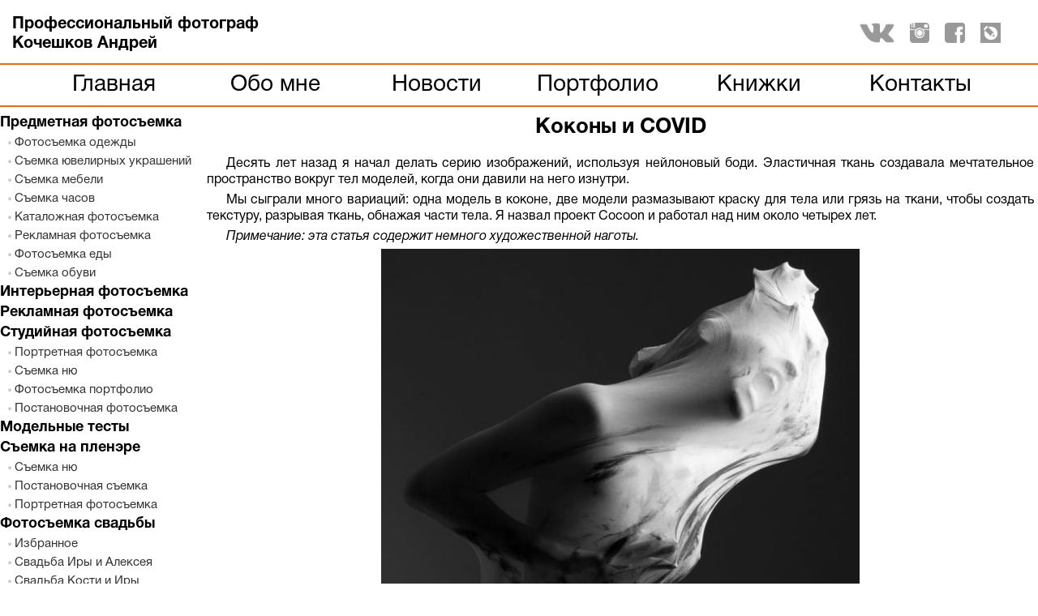

--- FILE ---
content_type: text/html; charset=UTF-8
request_url: https://www.lifestylefoto.ru/kokony-i-covid
body_size: 7231
content:
<!DOCTYPE html>
<html lang=ru>

<head>

	<title>Коконы и COVID: как фотографии могут иметь значение, когда меняется жизнь</title>
	<meta http-equiv="Content-Type" content="text/html; charset=UTF-8" />
	<meta name="viewport" content="width=640" />
	<meta name="description" content="Коконы и COVID: как фотографии могут иметь значение, когда меняется жизнь" />
	<meta name="keywords" content="Макколлум, фотограф, Ковид, Covid, Cocoon" />
	<meta name="yandex-verification" content="753789e90fddbde4" />
	
	<link rel="icon" href="favicon.png" type="image/x-icon" />
	<link rel="shortcut icon" href="favicon.ico" type="image/x-icon" />
<!-- микроразметка OpenGraph -->
	<meta property="og:title" content="Коконы и COVID: как фотографии могут иметь значение, когда меняется жизнь" />
	<meta property="og:description" content="Коконы и COVID: как фотографии могут иметь значение, когда меняется жизнь" />
	<meta property="og:url" content="https://www.lifestylefoto.ru/kokony-i-covid" />
	<meta property="og:type" content="article" />
	<meta property="og:image" content="images/pub/1_nMk-CGdY4BdpUQH4O1qzXg-800x800-preview.jpg" />
	<meta property="og:image:url" content="http://www.lifestylefoto.ru/images/pub/1_nMk-CGdY4BdpUQH4O1qzXg-800x800-preview.jpg" />
	<meta property="og:image:secure_url" content="https://www.lifestylefoto.ru/images/pub/1_nMk-CGdY4BdpUQH4O1qzXg-800x800-preview.jpg" />

	<link rel="preload" href="../css/Helvetica/HelveticaRegular/HelveticaRegular.woff" as="font" type="font/woff" crossorigin="anonymous">
	<link rel="preload" href="../css/Helvetica/HelveticaBold/HelveticaBold.woff" as="font" type="font/woff" crossorigin="anonymous">

	<link rel="stylesheet" href="css/style-full.css" type="text/css"/>
		
	<!--[if lt IE 7]><script type="text/javascript" src="js/unitpngfix.js"></script><![endif]-->	<!--  Исправление прозрачных png в Internet Explorer до 7 версии https://mc.yandex.ru/metrika/tag.js -->

<!-- Yandex.RTB -->
	<script>window.yaContextCb=window.yaContextCb||[]</script>
	<script src="https://yandex.ru/ads/system/context.js" async></script>
<!-- Yandex.RTB -->

<!-- Yandex.Metrika counter -->
	<script>
	   (function(m,e,t,r,i,k,a){m[i]=m[i]||function(){(m[i].a=m[i].a||[]).push(arguments)};
	   m[i].l=1*new Date();k=e.createElement(t),a=e.getElementsByTagName(t)[0],k.async=1,k.src=r,a.parentNode.insertBefore(k,a)})
	   (window, document, "script", "js/yandexmetrika.tag.js", "ym");

	   ym(6264562, "init", {
	        clickmap:true,
	        trackLinks:true,
	        accurateTrackBounce:true,
	        webvisor:true
	   });
	</script>
<!--	<noscript><div><img src="https://mc.yandex.ru/watch/6264562" style="position:absolute; left:-9999px;" alt="" /></div></noscript> -->
<!-- /Yandex.Metrika counter -->

<!-- Google Analytics-->
	<script>
	          var _gaq = _gaq || [];
	          _gaq.push(['_setAccount', 'UA-23212584-1']);
	          _gaq.push(['_setDomainName', '.lifestylefoto.ru']);
	          _gaq.push(['_trackPageview']);

	          (function() {
	                  var ga = document.createElement('script'); ga.type = 'text/javascript'; ga.async = true;
	                  ga.src = ('https:' == document.location.protocol ? 'https://ssl' : 'http://www') + '.google-analytics.com/ga.js';
	                  var s = document.getElementsByTagName('script')[0]; s.parentNode.insertBefore(ga, s);
	          })();
	</script>
<!-- Google Analytics-->
	
	<script src="js/tags.js"></script>	
	<script src="js/jquery.js"></script>
	<script src="js/litebox1.js"></script>
	
	<link rel="stylesheet" href="css/jquery.fancybox.css" type="text/css" />
	<script src="js/jquery.easing.1.3.js"></script>
	<script src="js/jquery.fancybox-1.2.1.pack.js"></script>

	<script type="application/ld+json">
		{
		"@context" : "http://schema.org",
		"@type" : "Brand",
		"name" : "Профессиональный фотограф - Кочешков Андрей",
		"url" : "https://www.lifestylefoto.ru",
		"sameAs" : [
			"https://vk.com/club20639687",
			"https://www.facebook.com/LifeStyleFoto-218089021549457",
			"https://inostran4ik.livejournal.com"
			]
		}
	</script>

	<script>
		$(document).ready(function() {
			$("a.gallery2").fancybox(
			{						
			"padding" : 3, // отступ контента от краев окна
			"imageScale" : true, // Принимает значение true - контент(изображения) масштабируется по размеру окна, или false - окно вытягивается по размеру контента. По умолчанию - TRUE
			"zoomOpacity" : false,	// изменение прозрачности контента во время анимации (по умолчанию false)
			"zoomSpeedIn" : 500,	// скорость анимации в мс при увеличении фото (по умолчанию 0)
			"zoomSpeedOut" : 500,	// скорость анимации в мс при уменьшении фото (по умолчанию 0)
			"zoomSpeedChange" : 300, // скорость анимации в мс при смене фото (по умолчанию 0)
			"frameWidth" : 700,	 // ширина окна, px (425px - по умолчанию)
			"frameHeight" : 600, // высота окна, px(355px - по умолчанию)
			"overlayShow" : true, // если true затеняят страницу под всплывающим окном. (по умолчанию true). Цвет задается в jquery.fancybox.css - div#fancy_overlay 
			"overlayOpacity" : 0.8,	 // Прозрачность затенения 	(0.3 по умолчанию)
			"hideOnContentClick" :false, // Если TRUE  закрывает окно по клику по любой его точке (кроме элементов навигации). Поумолчанию TRUE		
			"centerOnScroll" : false // Если TRUE окно центрируется на экране, когда пользователь прокручивает страницу		
			});
		});
	</script>
</head>



<body>

<div id="wrapper">


<div id="header">

<div class='logo'>
<a href='..'>
<p>Профессиональный фотограф<br>Кочешков Андрей</p></a>
</div>
<!--noindex-->
<div class="head_tags">
	<a target="_blank" href="https://vk.com/club20639687"><img class="social_link_img" src="images/social_icon/vk.png" alt="профессиональный фотограф" /></a>
	<a target="_blank" href="https://www.instagram.com/fotograf_kocheshkov"><img class="social_link_img" src="images/social_icon/instagram.png" alt="предметная фотосъемка" /></a>
	<a target="_blank" href="https://www.facebook.com/LifeStyleFoto-218089021549457"><img class="social_link_img" src="images/social_icon/fb.png" alt="интерьерный фотограф" /></a>
	<a target="_blank" href="http://inostran4ik.livejournal.com"><img class="social_link_img" src="images/social_icon/lj.png" alt="свадебный фотограф" /></a>
</div>
<!--/noindex-->
</div><!--#header-->

<div id="nav">
<!--noindex-->
	<ul id="topmenu">
		<li><a href="/">Главная</a></li>
		<li><a href="about">Обо мне</a></li>
		<li><a href="news">Новости</a></li>
		<li><a href="portfolio">Портфолио</a></li>
		<li><a href="book">Книжки</a></li>
		<li><a href="contacts">Контакты</a></li>
	</ul>
<!--/noindex-->
</div><!--#nav-->	
	<div id="middle">

		<div id="container">
			<div id="obmanka">
Фотограф
			</div><!--#obmanka-->
		</div><!--#container-->	


<div class="left">
<!--noindex-->
<div class="vert-menu">
	
<ul id="my-menu" class="sample-menu">

<li><a href="predmetnaya-fotosemka">Предметная фотосъемка</a>
	<ul class='pod'>
	<li><a href="fotosemka-odezhdy">Фотосъемка одежды</a></li>
	<li><a href="semka-yuvelirnyh-ukrashenij">Съемка ювелирных украшений</a></li>
	<li><a href="semka-mebeli">Съемка мебели</a></li>
	<li><a href="semka-chasov">Съемка часов</a></li>
	<li><a href="katalozhnaya-fotosemka">Каталожная фотосъемка</a></li>
	<li><a href="predmetnaya-reklamnaya-fotosemka">Рекламная фотосъемка</a></li>
	<li><a href="fotosemka-edy">Фотосъемка еды</a></li>
	<li><a href="semka-obuvi">Съемка обуви</a></li>
	</ul>
</li>
<li><a href="interernaya-fotosemka">Интерьерная фотосъемка</a></li>
<li><a href="reklamnaya-fotosemka">Рекламная фотосъемка</a></li>
<li><a href="studijnaya-fotosemka">Студийная фотосъемка</a>
	<ul class='pod'>
	<li><a href="portretnaya-fotosemka">Портретная фотосъемка</a></li>
	<li><a href="semka-nu">Съемка ню</a></li>
	<li><a href="fotosemka-portfolio">Фотосъемка портфолио</a></li>
	<li><a href="postanovochnaya-fotosemka">Постановочная фотосъемка</a></li>
	</ul>
</li>
<li><a href="modelnye-testy">Модельные тесты</a></li>
<li><a href="semka-na-plenere">Съемка на пленэре</a>
	<ul class='pod'>
	<li><a href="fotosemka-nu">Съемка ню</a></li>
	<li><a href="postanovochnaya-semka">Постановочная съемка</a></li>
	<li><a href="portretnaya-fotosemka-na-plenere">Портретная фотосъемка</a></li>
	</ul>
</li>
<li><a href="svadebnyj-fotograf">Фотосъемка свадьбы</a>
	<ul class='pod'>
	<li><a href="izbrannoe">Избранное</a></li>
	<li><a href="svadba-iry-i-alekseya">Свадьба Иры и Алексея</a></li>
	<li><a href="svadba-kosti-i-iry">Свадьба Кости и Иры</a></li>
	<li><a href="svadba-mashi-i-andreya">Свадьба Маши и Андрея</a></li>
	<li><a href="svadba-iry-i-kosti">Свадьба Иры и Кости</a></li>
	</ul>
</li>
<li><a href="reportazhnaya-fotosemka">Репортажная фотосъемка</a>
	<ul class='pod'>
	<li><a href="fotosemka-korporativov">Фотосъемка корпоративов</a></li>
	<li><a href="semka-prezentatsij">Съемка презентаций</a></li>
	<li><a href="fotosemka-vystavok">Фотосъемка выставок</a></li>
	<li><a href="semka-pokazov-mody">Съемка показов моды</a></li>
	</ul>
</li>
<li><a href="foto-istorii">Фото истории</a>
	<ul class='pod'>
	<li><a href="istoriya-devushki">История девушки</a></li>
	<li><a href="devochka-poteryalas">Девочка потерялась</a></li>
	<li><a href="room-69">Room 69</a></li>
	</ul>
</li>
<li><a href="zhanrovaya-fotografiya">Жанровая фотография</a></li>
</ul>



</div>
<!--/noindex-->
</div><!--#left-->		
		<div id="center1">		

	<div class="content">		
	
<h1>Коконы и COVID</h1>
<p>Десять лет назад я начал делать серию изображений, используя нейлоновый боди. Эластичная ткань создавала мечтательное пространство вокруг тел моделей, когда они давили на него изнутри.</p>
<p>Мы сыграли много вариаций: одна модель в коконе, две модели размазывают краску для тела или грязь на ткани, чтобы создать текстуру, разрывая ткань, обнажая части тела. Я назвал проект Cocoon и работал над ним около четырех лет.</p>
<p><em>Примечание: эта статья содержит немного художественной наготы.</em></p>
<p><img style="display: block; margin-left: auto; margin-right: auto;" src="../news_foto/id_statyi_311/1_nMk-CGdY4BdpUQH4O1qzXg-800x800.jpg" alt="Э. Э. Макколлум Cocoon фото 1" /></p>
<p>Все время, пока я создавал изображения, я думал о них как об исследовании тела, пространства вокруг тела и скульптурных форм этого пространства. Меня интересовали формальные аспекты изображений. Сериал вылился в персональную выставку и был опубликован как в печатных, так и в интернет-изданиях. Мне понравились изображения, которые я сделал в проекте Cocoon, но мне потребовались другие идеи, и я переключил камеру на другие вещи. В последний раз я публично показывал изображения Кокона, наверное, пять лет назад.</p>
<p>Мои изображения моделей из эластичной ткани могли бы безопасно храниться на моем жестком диске, если бы не запрос от фоторедактора немецкого журнала мод, который пришел в мой почтовый ящик в конце прошлого года. Она нашла изображения Кокона в Интернете и захотела использовать три из них для статьи о стрессе.</p>
<p><img style="display: block; margin-left: auto; margin-right: auto;" src="../news_foto/id_statyi_311/1_bqNOoSl6bynMfJpB8qt_gA-800x572.jpg" alt="Э. Э. Макколлум Cocoon фото 2" /></p>
<p>Когда я просматривал свои файлы, чтобы выбрать изображения для журнала, я обнаружил, что по-разному реагирую на фотографии Кокона. Пандемия COVID началась через восемь месяцев, и изображения Cocoon приобрели в этом контексте новое значение. В то время как я боролся с физическими ограничениями и эмоциональным напряжением, связанным с порядком сидеть дома и социальным дистанцированием, модели, напрягавшиеся против носков, казалось, олицетворяли то, что испытывали я и многие другие. Например, изображение в верхней части страницы в то время казалось слишком драматичным когда мы его создавали. Теперь я увидел в этом отчаяние, которое испытывают многие люди, когда прекращается обычная повседневная деятельность и разрываются социальные связи. Изменился контекст, а вместе с ним изменилось и то, что я видел на фотографиях.</p>
<p><img style="display: block; margin-left: auto; margin-right: auto;" src="../news_foto/id_statyi_311/1_jOg0kI2tHZBE35Fozdqm-g-800x800.jpg" alt="Э. Э. Макколлум Cocoon фото 3" /></p>
<p>Я отправил файлы изображений в немецкий журнал, но обнаружил, что снова обращаюсь к изображениям Cocoon. Это напомнило мне, что даже когда мы оказываемся на карантине с другим человеком, все равно остается чувство зажатости. Нам нужны наши близкие и друзья, но нам также нужно уединение.</p>
<p>Когда я снова увидел это, я понял, что есть также моменты покоя и красоты среди всего, с чем мы боремся.</p>
<p><img style="display: block; margin-left: auto; margin-right: auto;" src="../news_foto/id_statyi_311/1_9jWJS3_mzzN5k2fFOP8AFg-800x800.jpg" alt="Э. Э. Макколлум Cocoon фото 4" /></p>
<p>Я сразу вспомнил слова старинной народной песни, когда увидел этот образ. Это было в разгар политического конфликта в США, и люди с обеих сторон вышли на улицы. Петр, Пол и Мэри спели: "Гнев на земле".</p>
<p><img style="display: block; margin-left: auto; margin-right: auto;" src="../news_foto/id_statyi_311/1_vSIjTLUod0s4sHnAfnyIkQ-572x800.jpg" alt="Э. Э. Макколлум Cocoon фото 5" /></p>
<p>А потом бывают дни, когда кажется, что мы каким-то образом выберемся из всего, что нас поймало в ловушку, и, как настоящий кокон, вылезем с новыми крыльями.</p>
<p><img style="display: block; margin-left: auto; margin-right: auto;" src="../news_foto/id_statyi_311/1_IkG1jyeIHIW6d4aRS69dLg-800x800.jpg" alt="Э. Э. Макколлум Cocoon фото 6" /></p>
<p>Фотографии живут в контексте, и этот контекст частично определяет то, как мы их понимаем. Мое формальное исследование тела стало отражением эмоционального переживания карантина, когда я посмотрел на фотографии с другой точки зрения. Хотя фотографии фиксируют и сохраняют моменты времени, они не становятся статичными. Они живут вместе с нами, открыты для нового понимания.</p>
<p>По мере того, как мы меняемся, и наши обстоятельства меняются, меняется и то, что мы видим на фотографиях.</p>
<p><em>Об авторе: Э. Э. Макколлум - фотограф и писатель, живущий на юго-западе Америки. Мнения, выраженные в этой статье, принадлежат исключительно автору. Макколлум также является главным редактором журнала Shadow and Light. Вы можете найти больше работ Макколлума на его <a href="http://www.eemccollum.com/" target="_blank" rel="nofollow noopener">веб-сайте</a>.</em></p>
<br/><br/>

<!-- Yandex.RTB R-A-1270872-2 -->
<div class="yandex_rtb_news">
	<div id="yandex_rtb_R-A-1270872-2"></div>
	<script>window.yaContextCb.push(()=>{
		Ya.Context.AdvManager.render({
		renderTo: 'yandex_rtb_R-A-1270872-2',
		blockId: 'R-A-1270872-2'
		})
	})</script>
</div>
<!-- Yandex.RTB R-A-1270872-2 -->

<!--Обратная навигация-->


	<div id="another_news">
		<hr>
		<h2>прочитайте и другие статьи</h2>			
		<div class="another_news_box">
			<a href=dron-mini-se-dostupen-v-ssha rel=\"nofollow\"><img src="/images/pub/dron_mini_se_dostupen_v_ssha-preview.jpeg" alt=""></a>
			<a href=dron-mini-se-dostupen-v-ssha rel=\"nofollow\"><h3>Дрон Mini SE доступен в США</h3></a>
		</div><!--another_news_box-->
		<div class="another_news_box">
			<a href=korobka-konfet-ot-nikon rel=\"nofollow\"><img src="/images/pub/korobka_konfet_ot_nikon-preview.jpg" alt=""></a>
			<a href=korobka-konfet-ot-nikon rel=\"nofollow\"><h3>Коробка конфет от Nikon</h3></a>
		</div><!--another_news_box-->
		<div class="another_news_box">
			<a href=tamron-predstavlyaet-35150-mm-f22-8-di-iii-vxd-i-2875-mm-f2-8-g2 rel=\"nofollow\"><img src="/images/pub/tamron_predstavlyaet_35150_mm_f22_8_di_iii_vxd_i_2875_mm_f2_8_g2-preview.jpeg" alt=""></a>
			<a href=tamron-predstavlyaet-35150-mm-f22-8-di-iii-vxd-i-2875-mm-f2-8-g2 rel=\"nofollow\"><h3>Tamron представляет 35–150 мм F2–2.8 Di III...</h3></a>
		</div><!--another_news_box-->
		<div class="another_news_box">
			<a href=snoppa-vmate-portativnaya-videokamera-s-3-osevoj-stabilizacziej rel=\"nofollow\"><img src="/images/pub/Snoppa_Vmate-preview.jpg" alt=""></a>
			<a href=snoppa-vmate-portativnaya-videokamera-s-3-osevoj-stabilizacziej rel=\"nofollow\"><h3>Snoppa Vmate - портативная видеокамера с 3-осевой...</h3></a>
		</div><!--another_news_box-->
	</div><!--#another_news-->
	<div class="away">
		<p>&nbsp;</p>
		<a href="news-181">Назад&nbsp;&nbsp;</a>
		<p>&nbsp;</p>
	</div>
<!--Конец обратной навигации-->

<div class='pubtags'>
<p>категории:

<a href='novost' title='Посмотреть все статьи с меткой &laquo;новость&raquo;'>новость</a><div style='float:right;margin-top:-20px;'><p>06.09.2020</p></div></div></div>	</div><!--#content-->

	
<div id="footer">
<!--noindex-->
	<script src="js/share.js" async></script>
	

		<div class="button">
		<div class="ya-share2" data-curtain data-color-scheme="whiteblack" data-services="vkontakte,facebook,telegram,twitter,viber,whatsapp,linkedin,lj,odnoklassniki,messenger"></div>
		<div class="fill_button"></div>
	</div>
<!--/noindex-->	
</div><!--#footer-->
		</div><!--#center-->		

	</div><!--#middle-->
	

	
<!--#wrapper-->

</body>
</html>

--- FILE ---
content_type: text/css
request_url: https://www.lifestylefoto.ru/css/style-full.css
body_size: 5453
content:
* {
	margin: 0;
	padding: 0;
}
html {height: 100%;}
body {
	font: 16px/22px HelveticaRegular, Verdana, Arial, Tahoma, sans-serif;
	width: 100%;
	height: 100%;
	margin: 0;
	background-color: #fff;				/*Цвет фона страницы*/
	overflow-y: scroll;
}
a {
	color: #f60;
	outline: none;
	text-decoration: none;
}
a:hover {
	text-decoration: none;
}
p {margin: 0 0 5px 0; color: #fff;}

input {outline: none;}

img {border: none;}

input {vertical-align: middle}

li {list-style-type: none;}

h1, h2, h3, h4, h5, h6 {text-align: left;}

@font-face {
	font-family: "HelveticaRegular";
	src: url("../css/Helvetica/HelveticaRegular/HelveticaRegular.eot");
	src: url("../css/Helvetica/HelveticaRegular/HelveticaRegular.eot?#iefix")format("embedded-opentype"),
	url("../css/Helvetica/HelveticaRegular/HelveticaRegular.woff") format("woff"),
	url("../css/Helvetica/HelveticaRegular/HelveticaRegular.ttf") format("truetype");
	font-style: normal;
	font-weight: normal;
}
@font-face {
	font-family: "HelveticaRegular";
	src: url("../css/Helvetica/HelveticaBold/HelveticaBold.eot");
	src: url("../css/Helvetica/HelveticaBold/HelveticaBold.eot?#iefix")format("embedded-opentype"),
	url("../css/Helvetica/HelveticaBold/HelveticaBold.woff") format("woff"),
	url("../css/Helvetica/HelveticaBold/HelveticaBold.ttf") format("truetype");
	font-style: normal;
	font-weight: bold;
}
@font-face {
	font-family: "HelveticaRegular";
	src: url("../css/Helvetica/HelveticaItalic/HelveticaItalic.eot");
	src: url("../css/Helvetica/HelveticaItalic/HelveticaItalic.eot?#iefix")format("embedded-opentype"),
	url("../css/Helvetica/HelveticaItalic/HelveticaItalic.woff") format("woff"),
	url("../css/Helvetica/HelveticaItalic/HelveticaItalic.ttf") format("truetype");
	font-style: italic;
	font-weight: normal;
}
@font-face {
	font-family: "HelveticaRegular";
	src: url("../css/Helvetica/HelveticaBoldItalic/HelveticaBoldItalic.eot");
	src: url("../css/Helvetica/HelveticaBoldItalic/HelveticaBoldItalic.eot?#iefix")format("embedded-opentype"),
	url("../css/Helvetica/HelveticaBoldItalic/HelveticaBoldItalic.woff") format("woff"),
	url("../css/Helvetica/HelveticaBoldItalic/HelveticaBoldItalic.ttf") format("truetype");
	font-style: italic;
	font-weight: bold;
}
@font-face {
	font-family: "HelveticaMedium";
	src: url("../css/Helvetica/HelveticaMedium/HelveticaMedium.eot");
	src: url("../css/Helvetica/HelveticaMedium/HelveticaMedium.eot?#iefix")format("embedded-opentype"),
	url("../css/Helvetica/HelveticaMedium/HelveticaMedium.woff") format("woff"),
	url("../css/Helvetica/HelveticaMedium/HelveticaMedium.ttf") format("truetype");
	font-style: normal;
	font-weight: normal;
}
@font-face {
	font-family: "HelveticaLight";
	src: url("../css/Helvetica/HelveticaLight/HelveticaLight.eot");
	src: url("../css/Helvetica/HelveticaLight/HelveticaLight.eot?#iefix")format("embedded-opentype"),
	url("../css/Helvetica/HelveticaLight/HelveticaLight.woff") format("woff"),
	url("../css/Helvetica/HelveticaLight/HelveticaLight.ttf") format("truetype");
	font-style: normal;
	font-weight: normal;
}
@font-face {
	font-family: "HelveticaThin";
	src: url("../css/Helvetica/HelveticaThin/HelveticaThin.eot");
	src: url("../css/Helvetica/HelveticaThin/HelveticaThin.eot?#iefix")format("embedded-opentype"),
	url("../css/Helvetica/HelveticaThin/HelveticaThin.woff") format("woff"),
	url("../css/Helvetica/HelveticaThin/HelveticaThin.ttf") format("truetype");
	font-style: normal;
	font-weight: normal;
}
/* !!! Разметка сайта !!!
-----------------------------------------------------------------------------*/
#wrapper {
	width: 1280px;
	margin: -22px auto;
	min-height: 100%;
	height: auto !important;
	height: 100%;
	background-color: #fff;
}
/* Header
-----------------------------------------------------------------------------*/
#header {
	height: 98px;
	margin: -20px auto;
	background-color: #fff;
}
/* Nav
-----------------------------------------------------------------------------*/
#nav {
	position: relative;
	float: left;
	width: 1280px;
	height: 50px;
	background-color: #fff;
	border-top: 2px solid #f60;
	border-bottom: 2px solid #f60;
	z-index: 2;
}
#nav1 {
	position: relative;
	float: left;
	width: 1280px;
	height: 50px;
	background-color: #fff;
	border-top: 2px solid #f60;
	border-bottom: 2px solid #f60;
	padding: 0;
	z-index: 2000;
}
/* Middle
-----------------------------------------------------------------------------*/
#middle {
	position: relative;
	width: 100%;
	padding: 0 0 0 0;
	margin-top: -22px;
	height: 1%;
	background-color: #fff;/*Цвет контейнера страницы*/
}
#middle:after {
	content: '.';
	display: block;
	clear: both;
	visibility: hidden;
	height: 0;
}
#container {
	width: 100%;
	float: left;
	overflow: hidden;
}
#obmanka {
	padding: 0 210px 0 230px;
	margin-top: -22px;
	color: #fff;/*Цвет читерского текста. Должен совпадать с цветом контейнера страницы*/
}
#obmanka1 {
	padding: 0 0 0 230px;
	margin-top: -22px;
	color: #fff;/*Цвет читерского текста. Должен совпадать с цветом контейнера страницы*/
}
/* Left
-----------------------------------------------------------------------------*/
.left {						/*Боковая черта-разделитель в меню слева*/
	position: relative;
	float: left;
	width: 250px;
	padding: 0;
	margin: 0;
}
/* Content
-----------------------------------------------------------------------------*/
#center {						/*Центральный блок на главной*/
	position: relative;
	float: left;
	margin: 10px 0 0 0;
	border-left: 1px solid #333;
	border-right: 1px solid #333;
	width: 778px;
	background-color: #fff;
}
#center1 {						/*Центральный блок*/
	position: relative;
	float: left;
	margin: 0px 0 0 0;
	width: 1030px;
	background-color: #fff;
}
/* Right
-----------------------------------------------------------------------------*/
.right {
	position: relative;
	float: right;
	width: 250px;
	padding: 0 0 0 0px;
	margin: 0px 0px 0px 0;
}
/* Content
-----------------------------------------------------------------------------*/
.content {						/*Текст на главной в центральном блоке*/
	background-color: #fff;
	color: #000;
}
.content h1 {						/*Заголовок страницы*/
	text-align: center;
	margin: 5px 0px 10px 0px;
}
/* Logo
-----------------------------------------------------------------------------*/
.logo {						/*Верхний левый блок на главной*/
	position: relative;
	float: left;
	width: 340px;
	height: 80px;
	margin: 20px 0 0px 0;
	padding: 0 20px 0 0;
	z-index: 3;
}
.logo h1 {						/*Шрифт на главной для профессиональный фотограф*/
	font: 20px/24px HelveticaRegular, Verdana, Arial, Tahoma, sans-serif;
	color: #000;
	font-weight: bold;
	padding: 20px 0 0 15px;
	text-align: left;
}
.logo p {						/*Шрифт на главной для Кочешков Андрей*/
	font: 20px/24px HelveticaRegular, Verdana, Arial, Tahoma, sans-serif;
	color: #000;
	font-weight: bold;
	padding: 20px 0 0px 15px;
	text-align: left;
}
}
.logo1 {
	position: relative;
	float: left;
	width: 300px;
	height: 60px;
	padding: 0 20px 0 0;
	margin: 0px 0 10px 0;
	z-index: 3;
}
/* Тэги в шапке
-----------------------------------------------------------------------------*/
.head_tags {
	position: relative;
	float: right;
	display: inline;
	width: 230px;
	margin: 25px 0 0 0;
	padding: 0;
}
.head_tags_title {
	position: relative;
	float: right;
	width: 121px;
	height: 23px;
	background-image: url('../images/fastlinks.png');
	background-repeat: no-repeat;
	padding: 0;
	margin: -12px 0 0 0;
	z-index: 1;
}
.head_tags_line {
	position: relative;
	float: left;
	width: 345px;
	height: 1px;
	padding: 0;
	margin: 0;
}
.head_tags_box {
	position: relative;
	float: left;
	width: 345px;
	height: 19px;
	padding: 0 5px 0 5px;
	margin: 0;
	text-align: center;
}
.head_tags a {
	color: #f60;
	text-decoration: none;
}
.head_tags a:hover {
	color: #fff;
	text-decoration: none;
}
/* Footer
-----------------------------------------------------------------------------*/
#footer { background-color: #fff; }
/* !!! Конец разметки сайта !!!
-----------------------------------------------------------------------------*/
/* Прочее оформление
-----------------------------------------------------------------------------*/
/* Стили контента
-----------------------------------------------------------------------------*/
.content p {						/*Глобальный шрифт*/
	font: 16px/20px HelveticaRegular, Verdana, Arial, Tahoma, sans-serif;
	text-indent: 24px;
	text-align: justify;
	font-weight: normal;
	color: #000;
	padding: 0px 5px 0px 5px;
}
.content a {						/*Ссылки контента*/
	font: 16px/20px HelveticaRegular, Verdana, Arial, Tahoma, sans-serif;
	color: #000;
	font-weight: bold;
	text-decoration: none;
}
.content a:hover {					/*Ссылки контента наведение мыши*/
	color: #f60;
/*	text-decoration: underline; */
}
.content h1 {
	font: 26px/30px HelveticaRegular, Verdana, Arial, Tahoma, sans-serif;
	font-weight: bold;
	color: #000;
	padding: 5px 0px 10px 0;
}
.content h2 {
	font: 22px/22px HelveticaRegular, Verdana, Arial, Tahoma, sans-serif;
	font-weight: bold;
	color: #000;
	text-align: center;
	padding: 5px 0px 10px 0;
}
.content h3 {
	font: 18px/18px HelveticaRegular, Verdana, Arial, Tahoma, sans-serif;
	font-weight: bold;
	color: #000;
	text-align: center;
	padding: 5px 0px 10px 0;
}
.content h4 {
	font: 16px/20px HelveticaRegular, Verdana, Arial, Tahoma, sans-serif;
	color: #f60;
	padding: 5px 0 5px 0;
}
.content h5 {
	font: 15px/18px HelveticaRegular, Verdana, Arial, Tahoma, sans-serif;
	color: #f60;
	padding: 5px 0 5px 0;
}
.content h6 {
	font: 14px/18px HelveticaRegular, Verdana, Arial, Tahoma, sans-serif;
	color: #f60;
	padding: 5px 0 5px 0;
}
							/*Список в контенте*/
.content li {
	padding: 5px 0 5px 30px;
	list-style-type: none;
}
.news_img_preview {
	width: 200px;
	float: left;
}
							/*Изображение в контенте*/
.content img  {
	max-width: 590px;
	border: 0;
	padding: 0 10px 0 10px;
}
/* Блок вывода превью портфолио
-----------------------------------------------------------------------------*/
.portbox {
	position: relative;
	float: left;
	display: inline;
	width: 255px;
	height: 210px;
	text-align: center;
	border: 1px solid #fff;
}
.portbox a:hover {text-decoration: none;}
.portbox img {
	width: 220px;
	height: 160px;
	padding: 0;
	margin-top: -5px;
	background-color:#000;
	opacity: 0.5;
	-khtml-opacity: 0.5;
	-moz-opacity:0.5;
	filter: alpha(opacity=50);
	ms-filter:progid:DXImageTransform.Microsoft.Alpha(opacity=50);
}
.portbox img:hover {
	opacity: 1;
	-khtml-opacity: 1;
	-moz-opacity:1;
	filter: alpha(opacity=100);
	ms-filter:progid:DXImageTransform.Microsoft.Alpha(opacity=100);
}
.portboxtitle {
	height: 35px;
	margin: 0 0 15px 0;
}
.portboxtitle p {
	font: 16px/18px HelveticaRegular, Verdana, Arial, Tahoma, sans-serif;
	color: #fff;
	text-align: center;
	padding: 5px 0 0 0;
}
.portboxtitle a {					/*Шрифт заголовка разделов портфолио*/
	font: 16px/18px HelveticaRegular, Verdana, Arial, Tahoma, sans-serif;
	color: #000;
	font-weight: bold;
}
.portboxtitle a:hover {color: #f60;}
.portfolio_img_razdel {
	width: 200px;
	height: 150px;
}
.portfolio_img_main {
	width: 200px;
	height: 150px;
}
.imgbox {
	position: relative;
	float: left;
	display: inline;
	display:table-cell; 
	width: 200px;
	height: 160px;
	padding: 0;
	margin: 0;
	background-color: #fff;
	margin: 20px 0 0 0;
}
.imgboximg {
	width: 180px;
	height: 150px;
	text-align: center;
	vertical-align:middle;
	margin: 0 0 0 30px;
}
.imgbox img {
	padding: 0;
	margin: 0;
	max-width: 160px;
	max-height: 120px;
}
.imgtags {
	position: relative;
	float: left;
	display: inline;
	width: 180px;
	margin: -15px 0 0 30px;
	z-index: 30;
	text-align: center;
}
.imgtags p {
	font: 12px/13px HelveticaRegular, Arial, Verdana, Tahoma, sans-serif;
	color: #666;
	padding: 0;
	margin: 0;
	text-align: center;
}
.imgtags a {						/*Шрифт тегов под фото в разделах портфолио*/
	font: 12px/13px HelveticaRegular, Arial, Verdana, Tahoma, sans-serif;
	font-style: italic;
	color: #000;
	padding: 0;
	margin: 0;
	text-decoration: none;
}
.imgtags a:hover {
	color: #f60;
	padding: 0;
	margin: 0;
	text-decoration: none;
}
/* Блок вывода статей новостей
-----------------------------------------------------------------------------*/
.pubbox {						/*Стиль блока списка новостей*/
	position: relative;
	float: left;
	padding: 0 0 30px 0;
	border-bottom: 2px solid #333;
}
.pubbox img {padding: 10px 10px 10px 0;}
.pubprevtextbox {
	position: relative;
	float: left;
}
.pubprevtextbox a {					/*Шрфит читать далее*/
	font: 13px/20px HelveticaRegular, Arial, Verdana, Tahoma, sans-serif;
	margin: 0 -2px 0 0;
}
.pubprevtextbox a:hover {
	text-decoration: none;
}
.pubprevtextbox h3 {					/*Шрифт заголовка списка новостей*/
	font: 22px/22px HelveticaRegular, Arial, Verdana, Tahoma, sans-serif;
	font-weight: bold;
}
.pubprevtextbox h3:hover {
	color: #f60;
}
.pubprevtextbox img {
	width: 90px;
	float: left;
}
.pubtags {						/*Линия дефисов списка новостей*/
	position: relative;
	float: left;
	margin: 0 0 0 11px;
	width: 1012px;
	border-top: 1px dashed #333;
}
.pubtags p {						/*Шрифт надписи категории в списке новостей*/
	padding:0;
	margin: 0 0 0 -5px;
	font: 13px/20px HelveticaRegular, Arial, Verdana, Tahoma, sans-serif;
}
.pubtags a {						/*Шрифт самих категорий списка новостей*/
	font: 15px/20px HelveticaRegular, Arial, Verdana, Tahoma, sans-serif;
	font-style: italic;
	color: #777;
}
/* Вывод обратной ссылки
-----------------------------------------------------------------------------*/
.away {
	font: 14px/14px HelveticaRegular, Verdana, Arial, Tahoma, sans-serif;
	font-weight: normal;
	text-align: right;
	color: #666;
	padding: 0;
	margin: 0;
}
.away p {
	font: 14px/14px HelveticaRegular, Verdana, Arial, Tahoma, sans-serif;
}
.away a {						/*Кнопка назад на странице новости*/
	font: 14px/14px HelveticaRegular, Verdana, Arial, Tahoma, sans-serif;
	font-weight: normal;
	color: #666;
	text-decoration: none;
} 
.away a:hover {
	font: 14px/14px HelveticaRegular, Verdana, Arial, Tahoma, sans-serif;
	font-weight: normal;
	color: #ccc;
	text-decoration: none;
}
/* Стили постраничной навигации
-----------------------------------------------------------------------------*/
.pstrnav {
	font: 14px/22px HelveticaRegular, Verdana, Arial, Tahoma, sans-serif;
	padding: 0px 10px 20px 15px;
	color:#666;
}
.pstrnav a {
	font: 14px/22px HelveticaRegular, Verdana, Arial, Tahoma, sans-serif;
	color:#ccc; 
	text-decoration: none;
}
.pstrnav a:hover {
	font: 14px/22px HelveticaRegular, Verdana, Arial, Tahoma, sans-serif;
	color:#666; 
	text-decoration: none;
}

#slider {
	width: 100%;
	padding: 0;
	margin: 0;
	background-color:#fff
}
.rm_wrapper{
	width:1280px;
	margin:0 auto;
	position:relative;
	border-top: 2px solid #f60;
}
.rm_container{
	width:990px;
	overflow:hidden;
	position:relative;
	height:630px;
	margin:0 auto;
}
.rm_container ul{
	width:1280px;
}
.rm_container ul li{
	float:left;
	margin-left:-80px;
	position:relative;
	overflow:hidden;
	width:290px;
	height:465px;
	border:30px solid #fff;
	border-width:50px 30px 0 30px;
	background-color:#fff;
}
.rm_container ul li img{
	position:absolute;
	top:0px;
	left:0px;
}
.rm_mask_left{
	position: absolute;
	height: 100px;
	background: #fff;
	width: 475px;
	bottom: -30px;
	left: 0px;
	-moz-transform:rotate(-3deg);
	-webkit-transform:rotate(-3deg);
	transform:rotate(-3deg);
}
.rm_mask_right {
	position: absolute;
	height: 100px;
	background: #fff;
	width: 530px;
	bottom: -30px;
	left: 0px;
	-moz-transform:rotate(-3deg);
	-webkit-transform:rotate(-3deg);
	transform:rotate(-3deg);
}
.rm_mask_right{
	left:auto;
	right:0px;
	-moz-transform:rotate(3deg);
	-webkit-transform:rotate(3deg);
	transform:rotate(3deg);
}
.rm_corner_right, .rm_corner_left{
	background: #fff;
	position:absolute;
	width:200px;
	height:100px;
	bottom:0px;
	left:-65px;
	-moz-transform:rotate(45deg);
	-webkit-transform:rotate(45deg);
	transform:rotate(45deg);
}
.rm_corner_right{
	left:auto;
	right:-65px;
	-moz-transform:rotate(-45deg);
	-webkit-transform:rotate(-45deg);
	transform:rotate(-45deg);
}
.rm_nav a{
	position:absolute;
	top:200px;
	width:38px;
	height:87px;
	cursor:pointer;
	opacity:0.7;
}
.rm_nav a:hover{
	opacity:1.0;
}
.rm_nav a.rm_next{
	background:transparent url('../images/next.png') no-repeat top left;
	right:0px;
}
.rm_nav a.rm_prev{
	background:transparent url('../images/prev.png') no-repeat top left;
	left:0px;
}
.rm_controls{
	position:absolute;
	top:0px;
	left:-40px;
	height:20px;
}
.rm_controls a{
	cursor:pointer;
	opacity:0.7;
	padding-left:24px;
	font-size:16px;
	text-transform:uppercase;
	height:20px;
	float:left;
	line-height:20px;
}
.rm_controls a:hover{
	opacity:1.0;
}
.rm_controls a.rm_play{
	display:none;
	background:transparent url('../images/play.png') no-repeat center left;
}
.rm_controls a.rm_pause{
	background:transparent url('../images/pause.png') no-repeat center left;
}
/* Стили Комментариев
-----------------------------------------------------------------------------*/
.comments_box {
	position: relative;
	float: left;
	width: 740px;
	padding: 5px 5px 5px 5px;
	margin: 0 10px 15px 10px;
	background-color: #171717;
	text-align: left;
	border-top: 1px dashed #333;
}
.comments_box h3 {
	font: 19px/22px HelveticaRegular, Verdana, Arial, Tahoma, sans-serif;
	font-weight: normal;
	color: #f60;
	padding: 5px 0 5px 0;
	margin: 0 0 10px 15px;
	text-align: left;
}
.comments_box p {
	font: 14px/22px HelveticaRegular, Verdana, Arial, Tahoma, sans-serif;
	text-indent: 0;
}
.comment p {
	font: 14px/25px HelveticaRegular, Verdana, Arial, Tahoma, sans-serif;
	text-indent: 0;
}
.comments_box form {
	width: 578px;
	padding: 10px 10px 5px 10px;
	text-align: left;
}
.comments_box input {
	border: 1px solid #eee;
	padding: 2px 5px 2px 5px;
}
.comments_box textarea {
	border: 1px solid #eee;
	padding: 2px;
	margin-left: 3px;
}
.com_email {margin-left: 23px;}
.sub_com {
	font-weight: bold;
	cursor: pointer;
	color: #f60;
	background-color: #fff;
	border: 1px solid #eee;	
}
.comment {
	position: relative;
	float: left;
	width: 740px;
	padding: 3px 10px 3px 10px;
	margin: 5px 0 10px 0;
	border-top: 1px dashed #333;
}
.comment_author {
	font: 14px/16px HelveticaRegular, Verdana, Arial, Tahoma, sans-serif;
	color: #fff;
}
.comment_date {
	font: 11px/12px HelveticaRegular, Verdana, Arial, Tahoma, sans-serif;
	color: #fff;
	padding: 0 0 0 10px;
}
.comment_text {
	font: 14px/14px HelveticaRegular, Verdana, Arial, Tahoma, sans-serif;
	color: #fff;
}
/* Стили topmenu
-----------------------------------------------------------------------------*/
#topmenu {
	margin: 0 0 0 40px;
	padding: 0 0 0 0;
	z-index: 30;
}
#topmenu ul {
	background-color: #fff;
}
#topmenu li {	
	margin: 0;
	padding: 0;
	list-style: none;
	float: left;
}
#topmenu li a {							/*Шрифт главного меню*/
	display: block;
	margin: 0 -1px 0 0;
	padding: 10px 0 0 0;
	width: 200px;
	height: 30px;
	color: #000;
	font: 28px/30px HelveticaRegular, Verdana, Arial, Tahoma, sans-serif;
	font-weight: normal;
	text-align: center;
	text-decoration: none;
}
#topmenu li a:hover { color: #f60; }
/* Стили Left
-----------------------------------------------------------------------------*/
/* Стили vert-menu
-----------------------------------------------------------------------------*/
.vert-menu {
	width: 250px;
	padding: 0;
	margin: 5px 0 0px 0px;
	text-align: left;
}
.vert-menu li {
	font: 18px/18px HelveticaRegular, Arial, Verdana, Tahoma, sans-serif;
	padding: 5px 0 0 0;
	margin: 0;
}
.vert-menu li:hover {
	font: 16px/18px HelveticaRegular, Arial, Verdana, Tahoma, sans-serif;
	padding: 5px 0 0 0;
	margin: 0;
}
.vert-menu a {						/*Шрифт разделов бокового меню*/
	font: 18px/20px HelveticaRegular, Arial, Verdana, Tahoma, sans-serif;
	font-weight: bold;
	padding: 0;
	margin: 0;
	color: #000;
	text-decoration: none;
}
.vert-menu a:hover {
	font: 18px/20px HelveticaRegular, Arial, Verdana, Tahoma, sans-serif;
	font-weight: bold;
	padding: 0;
	margin: 0;
	color: #f60;
	text-decoration: none;
}
.pod li a {						/*Шрифт подразделов бокового меню*/
	font: 15px/16px HelveticaRegular, Arial, Verdana, Tahoma, sans-serif;
	font-weight: normal;
	color: #333;
	padding: 2px 0 0 8px;
	margin: 10px;
	text-decoration: none;
	background-image: url('../images/vert_menu_marker.png');
	background-repeat: no-repeat;
}
.pod li a:hover {
	font: 15px/16px HelveticaRegular, Arial, Verdana, Tahoma, sans-serif;
	font-weight: normal;
	color: #f60;
	padding: 2px 0 0 8px;
	margin: 10px;
	text-decoration: none;
}

.podpiska {
	width: 180px;
	height: 32px;
	padding: 0;
	margin: 0 0 5px 10px;
	cursor: pointer;
}
.podpiska img {margin: 0; padding: 0; border: 0;}
/* Стили Right
-----------------------------------------------------------------------------*/
.right a {
	color: #000;
	text-decoration: none;
}
.right a:hover {
	color: #f60;
	text-decoration: none;
}
.right_news {
	margin: 2px 0 0px 10px;
	padding: 5px 0 0 10px;
	border-bottom: 1px solid #333;				/*Нижняя черта-разделитель в анонсе новостей*/
}
.right_news p {
	font: 15px/18px HelveticaRegular, Verdana, Arial, Tahoma, sans-serif;
	color: #000;
	text-align: justify;
}
.right_news h3 {
	font: 18px/22px HelveticaRegular, Verdana, Arial, Tahoma, sans-serif;
	font-weight: bold;
	color: #000;
	padding: 0 0 5px 0;
}
.right_news h3:hover {
	color: #f60;
	text-decoration: none;
}
.right_news a {
	font: 12px/13px HelveticaRegular, Verdana, Arial, Tahoma, sans-serif;
	color: #000;
	font-weight: bold;
	text-decoration: none;
}
.right_news a:hover {
	color: #f60;
	text-decoration: none;
}
.right_news img {
	padding: 0 5px 0 0;
	width: 90px;
	float:left;
}
.right_pub h3 {
	font: 18px/22px HelveticaRegular, Verdana, Arial, Tahoma, sans-serif;
	color: #f60;
	padding: 0 0 15px 0;
}
.right_pub p {
	font: 12px/22px HelveticaRegular, Verdana, Arial, Tahoma, sans-serif;
	color: #fff;
	padding: 0 0 5px 0;
}
.right_pub li {
	padding: 0 0 10px 5px;
}
.right_pub a {
	color: #fff;
	text-decoration: none;
}
.right_pub a:hover {
	color: #f60;
	text-decoration: none;
}
.narhright {
	padding: 0 0 0 0;
	border-bottom: 1px solid #333;
	text-align: right;
}

#parent_popup {
  background-image: url('../images/popbg.png');
  background-repeat: repeat;	
  height: 100%;
  position: fixed;
  width: 100%;
  z-index: 100;
  top: 0;
  left: 0;
  display: none;
}
#popup {
  background-color: #222;
  position: fixed;
  top: 40%;
  left: 50%;
  z-index: 1000;
  width: 500px;
  padding: 0 10px 10px 10px;
  margin-left: -260px;  
  margin-top: -90px;
  border: 2px solid #666;
}
#parent_popup2 {
  background-image: url('../images/popbg.png');
  background-repeat: repeat;	
  height: 100%;
  position: fixed;
  width: 100%;
  z-index: 100;
  top: 0;
  left: 0;
}
#popup2 {
  background-color: #222;
  position: fixed;
  top: 40%;
  left: 50%;
  z-index: 1000;
  width: 500px;
  padding: 0 10px 10px 10px;
  margin-left: -260px;  
  margin-top: -90px;
  border: 2px solid #666;
}
/* Стили Формы Обратной Связи
-----------------------------------------------------------------------------*/
.feedb table {padding: 0; margin: 0;}
.feedb tr {padding: 0; margin: 0;}
.feedb td {padding: 0; margin: 0;}
.feedb td img {padding: 0; margin: 0; border: 0;}
.feedb p {color:#fff;text-indent: 0;text-align: center;}
.feedb img {padding: 0; margin: 0; border: 0;}
.feedb form {margin-left: 15px; border: 0;}
.feedb input {width:200px;border: 1px solid #ddd; padding: 2px;}
.feedb select {width:300px; border: 1px solid #ddd; padding: 2px;}
.feedb textarea {
	font: 12px/18px Verdana, Arial, Tahoma, sans-serif;
	color: #333;
	border: 1px solid #ddd; 
	width: 462px; 
	padding: 2px; 
	margin: 0 0 5px 0;
}
#name {
	padding: 2px;
	width: 200px;
	border-radius: 5px;
}
#email {
	padding: 2px;
	width: 200px;
	border-radius: 5px;
}
#age {padding: 2px; width: 80px;}
#subcatvibor {padding: 2px; width: 165px;}
.spam_cup {
	border-radius: 3px;
	border: 1px solid #555;
	width: 44px;
	height: 20px;
}
.formbutton {
	width: 75px;
	height: 20px;
	border-radius: 3px;
	border: 1px solid #555;
	background-color: #fff;
}
.formbutton:hover {background-color: #eee;}
.formbutton2 {
	padding: 0 5px 1px 5px; 
	cursor: pointer;
	width: 120px;
	font-weight: bold;
	color: #fff;
	background-color: #f60;
	border: 1px solid #333;
}
.formbutton2:hover {border: 1px solid #999;}
.feedback {
	display: table;
	margin: 0 auto 0 auto;
}
.feedback_img {
	width: 60px;
	height: 22px;
	align: middle;
}
.feedback_table {
	width: 520px;
	align: center;
	border: 0;
	cellpadding: 0;
	cellspacing: 0;
	margin: 20px;
}
.tcenter1 {
	width: 400px;
	position: relative;
	float: left;
	padding: 0;
	margin: -35px 0 0 50px;
}
.tcenter1 p {
	font: 12px/18px Verdana, Arial, Tahoma, sans-serif;
	font-weight: bold;
	color: #fff;
	padding: 5px 0 5px 0;
	text-align: center;
}
.tcenter1 h4 {
	font: 21px/24px Verdana, Arial, Tahoma, sans-serif;
	color:#f60;
	text-align:center;
	padding: 0 0 5px 0;
	margin: 0;
}
/*Стили для обычных состояний*/
.inputtext {
	font: 14px/16px Verdana, Arial, Tahoma, sans-serif;
	width: 200px;
	background-image: url('../images/gray_bg.png');
	background-repeat: repeat-x;
	background-position: top; 
	padding: 5px;
	margin: 5px 0 0 0;
	border-radius: 5px;
	border: 1px solid #000;
}
.comarea {
	background-image: url('../images/gray_bg.png');
	background-repeat: repeat-x;
	background-position: top;
	width: 475px;
	height: 100px;
	resize: none;
	padding: 5px;
	margin: 5px 0 0 0;
	border-radius: 5px;
	border: 1px solid #000;
	font: 14px/16px Verdana, Arial, Tahoma, sans-serif;
}
/*Стили в момент ввода (при фокусе)*/
.inputtextact {
	font: 14px/16px Verdana, Arial, Tahoma, sans-serif;
	width:200px;
	background-image: none;
	border: 1px solid #000;
	padding:5px;
	margin: 5px 0 0 0;
}
.comareaact {
	font: 14px/16px Verdana, Arial, Tahoma, sans-serif;
	background-image: none;
	width:475px;
	height: 100px;
	resize: none;
	padding:5px;
	margin: 5px 0 0 0;
	border-radius: 5px;
	border: 1px solid #000;
	outline: none;
	-moz-appearance: none;
}
.errormsg {margin: -30px 15px 0 0; color: #f93;}
.cerror {
	align: center;
	text-align: center; 
	padding: 0;
}
/* Стили Футера
-----------------------------------------------------------------------------*/
/* Стили меню Футера
-----------------------------------------------------------------------------*/
/* Стили Копирайта
-----------------------------------------------------------------------------*/
/* Стили зоны кнопок
-----------------------------------------------------------------------------*/
.button_index {					/*Расположение соц. кнопок поделиться на главной*/
	position: relative;
	float: left;
	margin: 5px 0 0 750px;
}
.button {						/*Расположение соц. кнопок поделиться*/
	position: relative;
	float: right;
	margin: 5px 0px 0 0;
}
.button img {
	padding: 0 5px 0 5px;
}
.soc {
	float: left;
	width: 600px;
	height: 24px;
	margin: -30px 0 10px 0;
}
/* Стили для социальных кнопок моих страниц
-----------------------------------------------------------------------------*/
.social_link_img{
	height: 25px;
	padding: 25px 5px 0px 10px;
}
.head_tags img {	
	opacity: 0.4;
	-khtml-opacity: 0.4;
	-moz-opacity:0.4;
	filter: alpha(opacity=40);
	ms-filter:progid:DXImageTransform.Microsoft.Alpha(opacity=40);
}
.head_tags img:hover {	
	opacity: 1;
	-khtml-opacity: 1;
	-moz-opacity:1;
	filter: alpha(opacity=100);
	ms-filter:progid:DXImageTransform.Microsoft.Alpha(opacity=100);
}
#text404 {							/*Шрифт для страницы 404*/
	font: 24px/24px Verdana, Arial, Tahoma, sans-serif;
	font-weight: bold;
	text-align:center;
	margin-top: 15%;
}
.yandex_rtb {
	margin: 10px 0px 0px 10px;
}
.yandex_rtb_news {
	height: 183px;
}
#another_news {
	margin: 0;
	padding: 0;
	height: 260px;
}
#another_news hr {
	border-bottom: 1px normal #333;
}
.another_news_box {
	float: left;
	width: 200px;
	margin: 0 28px 0 28px;
	opacity: 0.5;
}
.another_news_box:hover {
	opacity: 1;
}
.another_news_box img {
	margin: 0;
	padding: 0;
	width: 200px;
}
.another_news_box h3 {
	font: 14px/18px Verdana, Arial, Tahoma, sans-serif;
	font-weight: normal;
}




table {
	font:  15px/18px HelveticaRegular, Verdana, Arial, Tahoma, sans-serif;
	border-collapse: collapse;
	width: 800px;
	margin: 0 auto;
}
td img {
	width: auto;
}
table p {
	color: #000;
}
td, th {
	border: 0px solid #ccc;
	text-align: center;
	vertical-align: sub;
	padding: 5px;
}
th {
	background-color: #ddd;
}
.hi {
	background-color: #ddffdd;
}
.low {
	background-color: #ffdddd;
}
.imageSwapper {
	background-color: #eee;
}
.active {
	background-color: #ccc;
}
.caption {
	font: 14px/18px HelveticaRegular, Verdana, Arial, Tahoma, sans-serif;
	font-style: italic;
	padding: 5px 0 0 0;
	color: #333;
}
th.super {
	background-color:#c3c3c3;
font-weight: bold;
}
th.sub {
	width: 40%;
}
th.sub, td.propertyValue {
	border: 1px solid #ccc;
	font-weight: normal;	
}